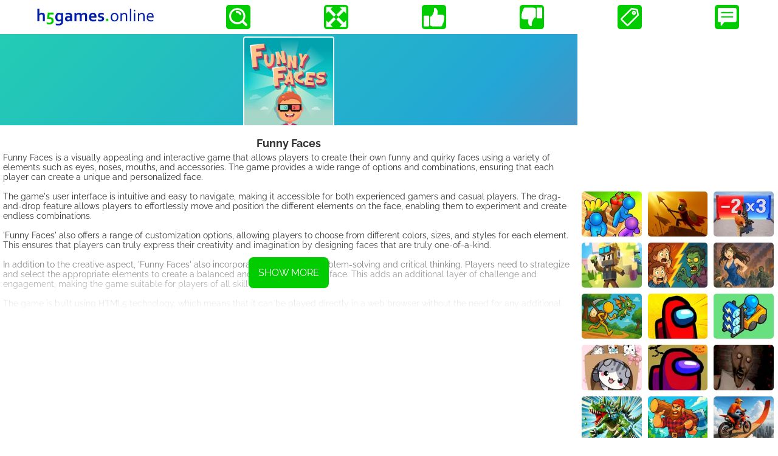

--- FILE ---
content_type: text/html; charset=utf-8
request_url: https://www.google.com/recaptcha/api2/aframe
body_size: 267
content:
<!DOCTYPE HTML><html><head><meta http-equiv="content-type" content="text/html; charset=UTF-8"></head><body><script nonce="u_Ji_-8ZwrZdM60327q15Q">/** Anti-fraud and anti-abuse applications only. See google.com/recaptcha */ try{var clients={'sodar':'https://pagead2.googlesyndication.com/pagead/sodar?'};window.addEventListener("message",function(a){try{if(a.source===window.parent){var b=JSON.parse(a.data);var c=clients[b['id']];if(c){var d=document.createElement('img');d.src=c+b['params']+'&rc='+(localStorage.getItem("rc::a")?sessionStorage.getItem("rc::b"):"");window.document.body.appendChild(d);sessionStorage.setItem("rc::e",parseInt(sessionStorage.getItem("rc::e")||0)+1);localStorage.setItem("rc::h",'1769405590844');}}}catch(b){}});window.parent.postMessage("_grecaptcha_ready", "*");}catch(b){}</script></body></html>

--- FILE ---
content_type: text/html; charset=utf-8
request_url: https://www.google.com/recaptcha/api2/aframe
body_size: -246
content:
<!DOCTYPE HTML><html><head><meta http-equiv="content-type" content="text/html; charset=UTF-8"></head><body><script nonce="K8AyG9QoHMbwZYXy8T5w_g">/** Anti-fraud and anti-abuse applications only. See google.com/recaptcha */ try{var clients={'sodar':'https://pagead2.googlesyndication.com/pagead/sodar?'};window.addEventListener("message",function(a){try{if(a.source===window.parent){var b=JSON.parse(a.data);var c=clients[b['id']];if(c){var d=document.createElement('img');d.src=c+b['params']+'&rc='+(localStorage.getItem("rc::a")?sessionStorage.getItem("rc::b"):"");window.document.body.appendChild(d);sessionStorage.setItem("rc::e",parseInt(sessionStorage.getItem("rc::e")||0)+1);localStorage.setItem("rc::h",'1769405593529');}}}catch(b){}});window.parent.postMessage("_grecaptcha_ready", "*");}catch(b){}</script></body></html>

--- FILE ---
content_type: application/javascript; charset=utf-8
request_url: https://fundingchoicesmessages.google.com/f/AGSKWxUHokNf02wfVKfep4-H4ES81lsZn4bEF_mTnWtBHdIVmoHl0B8nZOmZU7cVIb51VFR_UbvFsYC8WDsru-6V_q-iG_INGV2lArEWR-g9RuWwTcHg3zrft9_U3dapMPJUFybqjpqeRj4LN0e_QRfrL42jUvs5SA7YGQMunkZDaMQ7HoFi_6TDAk7lXPz8/_/adunix./newad?_a468x60./admarker_/exosrvcode-
body_size: -1288
content:
window['d2ffbff2-3f5c-4a9d-9da5-10af4f300a05'] = true;